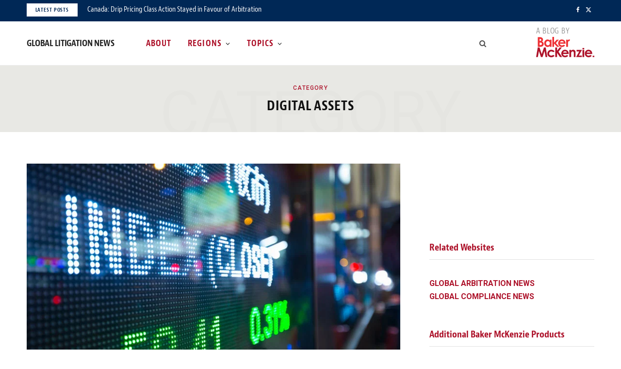

--- FILE ---
content_type: text/html; charset=UTF-8
request_url: https://globallitigationnews.bakermckenzie.com/category/digital-assets/
body_size: 16521
content:
<!DOCTYPE html>
<html lang="en-US">

<head>

	<meta charset="UTF-8" />
	<meta http-equiv="x-ua-compatible" content="ie=edge" />
	<meta name="viewport" content="width=device-width, initial-scale=1" />
	<link rel="profile" href="http://gmpg.org/xfn/11" />
	
	<meta name='robots' content='index, follow, max-image-preview:large, max-snippet:-1, max-video-preview:-1' />

	<!-- This site is optimized with the Yoast SEO Premium plugin v26.8 (Yoast SEO v26.8) - https://yoast.com/product/yoast-seo-premium-wordpress/ -->
	<title>Digital Assets Archives - Global Litigation News</title>
	<link rel="canonical" href="https://globallitigationnews.bakermckenzie.com/category/digital-assets/" />
	<meta property="og:locale" content="en_US" />
	<meta property="og:type" content="article" />
	<meta property="og:title" content="Digital Assets Archives" />
	<meta property="og:url" content="https://globallitigationnews.bakermckenzie.com/category/digital-assets/" />
	<meta property="og:site_name" content="Global Litigation News" />
	<meta name="twitter:card" content="summary_large_image" />
	<script type="application/ld+json" class="yoast-schema-graph">{"@context":"https://schema.org","@graph":[{"@type":"CollectionPage","@id":"https://globallitigationnews.bakermckenzie.com/category/digital-assets/","url":"https://globallitigationnews.bakermckenzie.com/category/digital-assets/","name":"Digital Assets Archives - Global Litigation News","isPartOf":{"@id":"https://globallitigationnews.bakermckenzie.com/#website"},"primaryImageOfPage":{"@id":"https://globallitigationnews.bakermckenzie.com/category/digital-assets/#primaryimage"},"image":{"@id":"https://globallitigationnews.bakermckenzie.com/category/digital-assets/#primaryimage"},"thumbnailUrl":"https://globallitigationnews.bakermckenzie.com/wp-content/uploads/sites/50/2021/07/565785665.jpg","breadcrumb":{"@id":"https://globallitigationnews.bakermckenzie.com/category/digital-assets/#breadcrumb"},"inLanguage":"en-US"},{"@type":"ImageObject","inLanguage":"en-US","@id":"https://globallitigationnews.bakermckenzie.com/category/digital-assets/#primaryimage","url":"https://globallitigationnews.bakermckenzie.com/wp-content/uploads/sites/50/2021/07/565785665.jpg","contentUrl":"https://globallitigationnews.bakermckenzie.com/wp-content/uploads/sites/50/2021/07/565785665.jpg","width":2250,"height":1500},{"@type":"BreadcrumbList","@id":"https://globallitigationnews.bakermckenzie.com/category/digital-assets/#breadcrumb","itemListElement":[{"@type":"ListItem","position":1,"name":"Home","item":"https://globallitigationnews.bakermckenzie.com/"},{"@type":"ListItem","position":2,"name":"Digital Assets"}]},{"@type":"WebSite","@id":"https://globallitigationnews.bakermckenzie.com/#website","url":"https://globallitigationnews.bakermckenzie.com/","name":"Global Litigation News","description":"Just another Your SUPER-powered WP Engine Multisite Install site","potentialAction":[{"@type":"SearchAction","target":{"@type":"EntryPoint","urlTemplate":"https://globallitigationnews.bakermckenzie.com/?s={search_term_string}"},"query-input":{"@type":"PropertyValueSpecification","valueRequired":true,"valueName":"search_term_string"}}],"inLanguage":"en-US"}]}</script>
	<!-- / Yoast SEO Premium plugin. -->


<link rel='dns-prefetch' href='//fonts.googleapis.com' />
<link rel="alternate" type="application/rss+xml" title="Global Litigation News &raquo; Feed" href="https://globallitigationnews.bakermckenzie.com/feed/" />
<link rel="alternate" type="application/rss+xml" title="Global Litigation News &raquo; Comments Feed" href="https://globallitigationnews.bakermckenzie.com/comments/feed/" />
<link rel="alternate" type="application/rss+xml" title="Global Litigation News &raquo; Digital Assets Category Feed" href="https://globallitigationnews.bakermckenzie.com/category/digital-assets/feed/" />
<style id='wp-img-auto-sizes-contain-inline-css' type='text/css'>
img:is([sizes=auto i],[sizes^="auto," i]){contain-intrinsic-size:3000px 1500px}
/*# sourceURL=wp-img-auto-sizes-contain-inline-css */
</style>
<link rel='stylesheet' id='contentberg-core-css' href='https://globallitigationnews.bakermckenzie.com/wp-content/themes/contentberg/style.css?ver=3d4b11f6ee2a89fd5ace87c910cee04b' type='text/css' media='all' />
<style id='wp-emoji-styles-inline-css' type='text/css'>

	img.wp-smiley, img.emoji {
		display: inline !important;
		border: none !important;
		box-shadow: none !important;
		height: 1em !important;
		width: 1em !important;
		margin: 0 0.07em !important;
		vertical-align: -0.1em !important;
		background: none !important;
		padding: 0 !important;
	}
/*# sourceURL=wp-emoji-styles-inline-css */
</style>
<style id='wp-block-library-inline-css' type='text/css'>
:root{
  --wp-block-synced-color:#7a00df;
  --wp-block-synced-color--rgb:122, 0, 223;
  --wp-bound-block-color:var(--wp-block-synced-color);
  --wp-editor-canvas-background:#ddd;
  --wp-admin-theme-color:#007cba;
  --wp-admin-theme-color--rgb:0, 124, 186;
  --wp-admin-theme-color-darker-10:#006ba1;
  --wp-admin-theme-color-darker-10--rgb:0, 107, 160.5;
  --wp-admin-theme-color-darker-20:#005a87;
  --wp-admin-theme-color-darker-20--rgb:0, 90, 135;
  --wp-admin-border-width-focus:2px;
}
@media (min-resolution:192dpi){
  :root{
    --wp-admin-border-width-focus:1.5px;
  }
}
.wp-element-button{
  cursor:pointer;
}

:root .has-very-light-gray-background-color{
  background-color:#eee;
}
:root .has-very-dark-gray-background-color{
  background-color:#313131;
}
:root .has-very-light-gray-color{
  color:#eee;
}
:root .has-very-dark-gray-color{
  color:#313131;
}
:root .has-vivid-green-cyan-to-vivid-cyan-blue-gradient-background{
  background:linear-gradient(135deg, #00d084, #0693e3);
}
:root .has-purple-crush-gradient-background{
  background:linear-gradient(135deg, #34e2e4, #4721fb 50%, #ab1dfe);
}
:root .has-hazy-dawn-gradient-background{
  background:linear-gradient(135deg, #faaca8, #dad0ec);
}
:root .has-subdued-olive-gradient-background{
  background:linear-gradient(135deg, #fafae1, #67a671);
}
:root .has-atomic-cream-gradient-background{
  background:linear-gradient(135deg, #fdd79a, #004a59);
}
:root .has-nightshade-gradient-background{
  background:linear-gradient(135deg, #330968, #31cdcf);
}
:root .has-midnight-gradient-background{
  background:linear-gradient(135deg, #020381, #2874fc);
}
:root{
  --wp--preset--font-size--normal:16px;
  --wp--preset--font-size--huge:42px;
}

.has-regular-font-size{
  font-size:1em;
}

.has-larger-font-size{
  font-size:2.625em;
}

.has-normal-font-size{
  font-size:var(--wp--preset--font-size--normal);
}

.has-huge-font-size{
  font-size:var(--wp--preset--font-size--huge);
}

.has-text-align-center{
  text-align:center;
}

.has-text-align-left{
  text-align:left;
}

.has-text-align-right{
  text-align:right;
}

.has-fit-text{
  white-space:nowrap !important;
}

#end-resizable-editor-section{
  display:none;
}

.aligncenter{
  clear:both;
}

.items-justified-left{
  justify-content:flex-start;
}

.items-justified-center{
  justify-content:center;
}

.items-justified-right{
  justify-content:flex-end;
}

.items-justified-space-between{
  justify-content:space-between;
}

.screen-reader-text{
  border:0;
  clip-path:inset(50%);
  height:1px;
  margin:-1px;
  overflow:hidden;
  padding:0;
  position:absolute;
  width:1px;
  word-wrap:normal !important;
}

.screen-reader-text:focus{
  background-color:#ddd;
  clip-path:none;
  color:#444;
  display:block;
  font-size:1em;
  height:auto;
  left:5px;
  line-height:normal;
  padding:15px 23px 14px;
  text-decoration:none;
  top:5px;
  width:auto;
  z-index:100000;
}
html :where(.has-border-color){
  border-style:solid;
}

html :where([style*=border-top-color]){
  border-top-style:solid;
}

html :where([style*=border-right-color]){
  border-right-style:solid;
}

html :where([style*=border-bottom-color]){
  border-bottom-style:solid;
}

html :where([style*=border-left-color]){
  border-left-style:solid;
}

html :where([style*=border-width]){
  border-style:solid;
}

html :where([style*=border-top-width]){
  border-top-style:solid;
}

html :where([style*=border-right-width]){
  border-right-style:solid;
}

html :where([style*=border-bottom-width]){
  border-bottom-style:solid;
}

html :where([style*=border-left-width]){
  border-left-style:solid;
}
html :where(img[class*=wp-image-]){
  height:auto;
  max-width:100%;
}
:where(figure){
  margin:0 0 1em;
}

html :where(.is-position-sticky){
  --wp-admin--admin-bar--position-offset:var(--wp-admin--admin-bar--height, 0px);
}

@media screen and (max-width:600px){
  html :where(.is-position-sticky){
    --wp-admin--admin-bar--position-offset:0px;
  }
}

/*# sourceURL=wp-block-library-inline-css */
</style><style id='wp-block-paragraph-inline-css' type='text/css'>
.is-small-text{
  font-size:.875em;
}

.is-regular-text{
  font-size:1em;
}

.is-large-text{
  font-size:2.25em;
}

.is-larger-text{
  font-size:3em;
}

.has-drop-cap:not(:focus):first-letter{
  float:left;
  font-size:8.4em;
  font-style:normal;
  font-weight:100;
  line-height:.68;
  margin:.05em .1em 0 0;
  text-transform:uppercase;
}

body.rtl .has-drop-cap:not(:focus):first-letter{
  float:none;
  margin-left:.1em;
}

p.has-drop-cap.has-background{
  overflow:hidden;
}

:root :where(p.has-background){
  padding:1.25em 2.375em;
}

:where(p.has-text-color:not(.has-link-color)) a{
  color:inherit;
}

p.has-text-align-left[style*="writing-mode:vertical-lr"],p.has-text-align-right[style*="writing-mode:vertical-rl"]{
  rotate:180deg;
}
/*# sourceURL=https://globallitigationnews.bakermckenzie.com/wp-includes/blocks/paragraph/style.css */
</style>
<style id='global-styles-inline-css' type='text/css'>
:root{--wp--preset--aspect-ratio--square: 1;--wp--preset--aspect-ratio--4-3: 4/3;--wp--preset--aspect-ratio--3-4: 3/4;--wp--preset--aspect-ratio--3-2: 3/2;--wp--preset--aspect-ratio--2-3: 2/3;--wp--preset--aspect-ratio--16-9: 16/9;--wp--preset--aspect-ratio--9-16: 9/16;--wp--preset--color--black: #000000;--wp--preset--color--cyan-bluish-gray: #abb8c3;--wp--preset--color--white: #ffffff;--wp--preset--color--pale-pink: #f78da7;--wp--preset--color--vivid-red: #cf2e2e;--wp--preset--color--luminous-vivid-orange: #ff6900;--wp--preset--color--luminous-vivid-amber: #fcb900;--wp--preset--color--light-green-cyan: #7bdcb5;--wp--preset--color--vivid-green-cyan: #00d084;--wp--preset--color--pale-cyan-blue: #8ed1fc;--wp--preset--color--vivid-cyan-blue: #0693e3;--wp--preset--color--vivid-purple: #9b51e0;--wp--preset--gradient--vivid-cyan-blue-to-vivid-purple: linear-gradient(135deg,rgb(6,147,227) 0%,rgb(155,81,224) 100%);--wp--preset--gradient--light-green-cyan-to-vivid-green-cyan: linear-gradient(135deg,rgb(122,220,180) 0%,rgb(0,208,130) 100%);--wp--preset--gradient--luminous-vivid-amber-to-luminous-vivid-orange: linear-gradient(135deg,rgb(252,185,0) 0%,rgb(255,105,0) 100%);--wp--preset--gradient--luminous-vivid-orange-to-vivid-red: linear-gradient(135deg,rgb(255,105,0) 0%,rgb(207,46,46) 100%);--wp--preset--gradient--very-light-gray-to-cyan-bluish-gray: linear-gradient(135deg,rgb(238,238,238) 0%,rgb(169,184,195) 100%);--wp--preset--gradient--cool-to-warm-spectrum: linear-gradient(135deg,rgb(74,234,220) 0%,rgb(151,120,209) 20%,rgb(207,42,186) 40%,rgb(238,44,130) 60%,rgb(251,105,98) 80%,rgb(254,248,76) 100%);--wp--preset--gradient--blush-light-purple: linear-gradient(135deg,rgb(255,206,236) 0%,rgb(152,150,240) 100%);--wp--preset--gradient--blush-bordeaux: linear-gradient(135deg,rgb(254,205,165) 0%,rgb(254,45,45) 50%,rgb(107,0,62) 100%);--wp--preset--gradient--luminous-dusk: linear-gradient(135deg,rgb(255,203,112) 0%,rgb(199,81,192) 50%,rgb(65,88,208) 100%);--wp--preset--gradient--pale-ocean: linear-gradient(135deg,rgb(255,245,203) 0%,rgb(182,227,212) 50%,rgb(51,167,181) 100%);--wp--preset--gradient--electric-grass: linear-gradient(135deg,rgb(202,248,128) 0%,rgb(113,206,126) 100%);--wp--preset--gradient--midnight: linear-gradient(135deg,rgb(2,3,129) 0%,rgb(40,116,252) 100%);--wp--preset--font-size--small: 13px;--wp--preset--font-size--medium: 20px;--wp--preset--font-size--large: 36px;--wp--preset--font-size--x-large: 42px;--wp--preset--spacing--20: 0.44rem;--wp--preset--spacing--30: 0.67rem;--wp--preset--spacing--40: 1rem;--wp--preset--spacing--50: 1.5rem;--wp--preset--spacing--60: 2.25rem;--wp--preset--spacing--70: 3.38rem;--wp--preset--spacing--80: 5.06rem;--wp--preset--shadow--natural: 6px 6px 9px rgba(0, 0, 0, 0.2);--wp--preset--shadow--deep: 12px 12px 50px rgba(0, 0, 0, 0.4);--wp--preset--shadow--sharp: 6px 6px 0px rgba(0, 0, 0, 0.2);--wp--preset--shadow--outlined: 6px 6px 0px -3px rgb(255, 255, 255), 6px 6px rgb(0, 0, 0);--wp--preset--shadow--crisp: 6px 6px 0px rgb(0, 0, 0);}:where(.is-layout-flex){gap: 0.5em;}:where(.is-layout-grid){gap: 0.5em;}body .is-layout-flex{display: flex;}.is-layout-flex{flex-wrap: wrap;align-items: center;}.is-layout-flex > :is(*, div){margin: 0;}body .is-layout-grid{display: grid;}.is-layout-grid > :is(*, div){margin: 0;}:where(.wp-block-columns.is-layout-flex){gap: 2em;}:where(.wp-block-columns.is-layout-grid){gap: 2em;}:where(.wp-block-post-template.is-layout-flex){gap: 1.25em;}:where(.wp-block-post-template.is-layout-grid){gap: 1.25em;}.has-black-color{color: var(--wp--preset--color--black) !important;}.has-cyan-bluish-gray-color{color: var(--wp--preset--color--cyan-bluish-gray) !important;}.has-white-color{color: var(--wp--preset--color--white) !important;}.has-pale-pink-color{color: var(--wp--preset--color--pale-pink) !important;}.has-vivid-red-color{color: var(--wp--preset--color--vivid-red) !important;}.has-luminous-vivid-orange-color{color: var(--wp--preset--color--luminous-vivid-orange) !important;}.has-luminous-vivid-amber-color{color: var(--wp--preset--color--luminous-vivid-amber) !important;}.has-light-green-cyan-color{color: var(--wp--preset--color--light-green-cyan) !important;}.has-vivid-green-cyan-color{color: var(--wp--preset--color--vivid-green-cyan) !important;}.has-pale-cyan-blue-color{color: var(--wp--preset--color--pale-cyan-blue) !important;}.has-vivid-cyan-blue-color{color: var(--wp--preset--color--vivid-cyan-blue) !important;}.has-vivid-purple-color{color: var(--wp--preset--color--vivid-purple) !important;}.has-black-background-color{background-color: var(--wp--preset--color--black) !important;}.has-cyan-bluish-gray-background-color{background-color: var(--wp--preset--color--cyan-bluish-gray) !important;}.has-white-background-color{background-color: var(--wp--preset--color--white) !important;}.has-pale-pink-background-color{background-color: var(--wp--preset--color--pale-pink) !important;}.has-vivid-red-background-color{background-color: var(--wp--preset--color--vivid-red) !important;}.has-luminous-vivid-orange-background-color{background-color: var(--wp--preset--color--luminous-vivid-orange) !important;}.has-luminous-vivid-amber-background-color{background-color: var(--wp--preset--color--luminous-vivid-amber) !important;}.has-light-green-cyan-background-color{background-color: var(--wp--preset--color--light-green-cyan) !important;}.has-vivid-green-cyan-background-color{background-color: var(--wp--preset--color--vivid-green-cyan) !important;}.has-pale-cyan-blue-background-color{background-color: var(--wp--preset--color--pale-cyan-blue) !important;}.has-vivid-cyan-blue-background-color{background-color: var(--wp--preset--color--vivid-cyan-blue) !important;}.has-vivid-purple-background-color{background-color: var(--wp--preset--color--vivid-purple) !important;}.has-black-border-color{border-color: var(--wp--preset--color--black) !important;}.has-cyan-bluish-gray-border-color{border-color: var(--wp--preset--color--cyan-bluish-gray) !important;}.has-white-border-color{border-color: var(--wp--preset--color--white) !important;}.has-pale-pink-border-color{border-color: var(--wp--preset--color--pale-pink) !important;}.has-vivid-red-border-color{border-color: var(--wp--preset--color--vivid-red) !important;}.has-luminous-vivid-orange-border-color{border-color: var(--wp--preset--color--luminous-vivid-orange) !important;}.has-luminous-vivid-amber-border-color{border-color: var(--wp--preset--color--luminous-vivid-amber) !important;}.has-light-green-cyan-border-color{border-color: var(--wp--preset--color--light-green-cyan) !important;}.has-vivid-green-cyan-border-color{border-color: var(--wp--preset--color--vivid-green-cyan) !important;}.has-pale-cyan-blue-border-color{border-color: var(--wp--preset--color--pale-cyan-blue) !important;}.has-vivid-cyan-blue-border-color{border-color: var(--wp--preset--color--vivid-cyan-blue) !important;}.has-vivid-purple-border-color{border-color: var(--wp--preset--color--vivid-purple) !important;}.has-vivid-cyan-blue-to-vivid-purple-gradient-background{background: var(--wp--preset--gradient--vivid-cyan-blue-to-vivid-purple) !important;}.has-light-green-cyan-to-vivid-green-cyan-gradient-background{background: var(--wp--preset--gradient--light-green-cyan-to-vivid-green-cyan) !important;}.has-luminous-vivid-amber-to-luminous-vivid-orange-gradient-background{background: var(--wp--preset--gradient--luminous-vivid-amber-to-luminous-vivid-orange) !important;}.has-luminous-vivid-orange-to-vivid-red-gradient-background{background: var(--wp--preset--gradient--luminous-vivid-orange-to-vivid-red) !important;}.has-very-light-gray-to-cyan-bluish-gray-gradient-background{background: var(--wp--preset--gradient--very-light-gray-to-cyan-bluish-gray) !important;}.has-cool-to-warm-spectrum-gradient-background{background: var(--wp--preset--gradient--cool-to-warm-spectrum) !important;}.has-blush-light-purple-gradient-background{background: var(--wp--preset--gradient--blush-light-purple) !important;}.has-blush-bordeaux-gradient-background{background: var(--wp--preset--gradient--blush-bordeaux) !important;}.has-luminous-dusk-gradient-background{background: var(--wp--preset--gradient--luminous-dusk) !important;}.has-pale-ocean-gradient-background{background: var(--wp--preset--gradient--pale-ocean) !important;}.has-electric-grass-gradient-background{background: var(--wp--preset--gradient--electric-grass) !important;}.has-midnight-gradient-background{background: var(--wp--preset--gradient--midnight) !important;}.has-small-font-size{font-size: var(--wp--preset--font-size--small) !important;}.has-medium-font-size{font-size: var(--wp--preset--font-size--medium) !important;}.has-large-font-size{font-size: var(--wp--preset--font-size--large) !important;}.has-x-large-font-size{font-size: var(--wp--preset--font-size--x-large) !important;}
/*# sourceURL=global-styles-inline-css */
</style>
<style id='core-block-supports-inline-css' type='text/css'>
/**
 * Core styles: block-supports
 */

/*# sourceURL=core-block-supports-inline-css */
</style>

<style id='classic-theme-styles-inline-css' type='text/css'>
/**
 * These rules are needed for backwards compatibility.
 * They should match the button element rules in the base theme.json file.
 */
.wp-block-button__link {
	color: #ffffff;
	background-color: #32373c;
	border-radius: 9999px; /* 100% causes an oval, but any explicit but really high value retains the pill shape. */

	/* This needs a low specificity so it won't override the rules from the button element if defined in theme.json. */
	box-shadow: none;
	text-decoration: none;

	/* The extra 2px are added to size solids the same as the outline versions.*/
	padding: calc(0.667em + 2px) calc(1.333em + 2px);

	font-size: 1.125em;
}

.wp-block-file__button {
	background: #32373c;
	color: #ffffff;
	text-decoration: none;
}

/*# sourceURL=/wp-includes/css/classic-themes.css */
</style>
<link rel='stylesheet' id='mpp_gutenberg-css' href='https://globallitigationnews.bakermckenzie.com/wp-content/plugins/metronet-profile-picture/dist/blocks.style.build.css?ver=3b68bc3a960acb3490882d9ca04e51af' type='text/css' media='all' />
<link rel='stylesheet' id='contact-form-7-css' href='https://globallitigationnews.bakermckenzie.com/wp-content/plugins/contact-form-7/includes/css/styles.css?ver=7f51b54a3fc05c25effb04f483552de7' type='text/css' media='all' />
<link rel='stylesheet' id='contentberg-fonts-css' href='https://fonts.googleapis.com/css?family=Roboto%3A400%2C500%2C700%7CPT+Serif%3A400%2C400i%2C600%7CIBM+Plex+Serif%3A500' type='text/css' media='all' />
<link rel='stylesheet' id='contentberg-icons-css' href='https://globallitigationnews.bakermckenzie.com/wp-content/themes/contentberg/css/icons/icons.css?ver=3d4b11f6ee2a89fd5ace87c910cee04b' type='text/css' media='all' />
<link rel='stylesheet' id='contentberg-lightbox-css' href='https://globallitigationnews.bakermckenzie.com/wp-content/themes/contentberg/css/lightbox.css?ver=3d4b11f6ee2a89fd5ace87c910cee04b' type='text/css' media='all' />
<link rel='stylesheet' id='style_login_widget-css' href='https://globallitigationnews.bakermckenzie.com/wp-content/plugins/miniorange-oauth-oidc-single-sign-on/resources/css/style_login_widget.css?ver=6e0728ebb67d668afa587a54f804e703' type='text/css' media='all' />
<link rel='stylesheet' id='contentberg-child-css' href='https://globallitigationnews.bakermckenzie.com/wp-content/themes/contentberg-child/style.css?ver=3d4b11f6ee2a89fd5ace87c910cee04b' type='text/css' media='all' />
<style id='contentberg-child-inline-css' type='text/css'>
.sidebar .widget:not(.widget_mc4wp_form_widget):not(.widget-subscribe) .widget-title { color: #ad122a; }


/*# sourceURL=contentberg-child-inline-css */
</style>
<script type="text/javascript" src="https://globallitigationnews.bakermckenzie.com/wp-includes/js/jquery/jquery.js?ver=8a0c4faa9771445189035ca844487507" id="jquery-core-js"></script>
<script type="text/javascript" src="https://globallitigationnews.bakermckenzie.com/wp-includes/js/jquery/jquery-migrate.js?ver=83e266cb1712b47c265f77a8f9e18451" id="jquery-migrate-js"></script>
<link rel="https://api.w.org/" href="https://globallitigationnews.bakermckenzie.com/wp-json/" /><link rel="alternate" title="JSON" type="application/json" href="https://globallitigationnews.bakermckenzie.com/wp-json/wp/v2/categories/593" /><link rel="EditURI" type="application/rsd+xml" title="RSD" href="https://globallitigationnews.bakermckenzie.com/xmlrpc.php?rsd" />
<!-- Google tag (gtag.js) -->
<script async src="https://www.googletagmanager.com/gtag/js?id=G-LEVC01JN4H"></script>
<script>
	window.dataLayer = window.dataLayer || [];
	function gtag(){dataLayer.push(arguments);}
	gtag('js', new Date());

	gtag('config', 'G-LEVC01JN4H');
</script><script>var Sphere_Plugin = {"ajaxurl":"https:\/\/globallitigationnews.bakermckenzie.com\/wp-admin\/admin-ajax.php"};</script>
		<script>
		var BunyadSchemeKey = 'bunyad-scheme';
		(() => {
			const d = document.documentElement;
			const c = d.classList;
			var scheme = localStorage.getItem(BunyadSchemeKey);
			
			if (scheme) {
				d.dataset.origClass = c;
				scheme === 'dark' ? c.remove('s-light', 'site-s-light') : c.remove('s-dark', 'site-s-dark');
				c.add('site-s-' + scheme, 's-' + scheme);
			}
		})();
		</script>
		<!-- BEGIN Adobe Fonts for WordPress --><!-- END Adobe Fonts for WordPress --><noscript><style> .wpb_animate_when_almost_visible { opacity: 1; }</style></noscript>
</head>

<body class="archive category category-digital-assets category-593 wp-theme-contentberg wp-child-theme-contentberg-child right-sidebar has-lb wpb-js-composer js-comp-ver-6.9.0 vc_responsive">


<div class="main-wrap">

	
		
		
<header id="main-head" class="main-head head-nav-below has-search-overlay compact">

	
	<div class="top-bar dark top-bar-b cf">
	
		<div class="top-bar-content" data-sticky-bar="smart">
			<div class="wrap cf">
			
			<span class="mobile-nav"><i class="tsi tsi-bars"></i></span>
			
						
			<div class="posts-ticker">
				<span class="heading">Latest Posts</span>

				<ul>
										
										
						<li><a href="https://globallitigationnews.bakermckenzie.com/2025/11/03/canada-drip-pricing-class-action-stayed-in-favour-of-arbitration/" title="Canada: Drip Pricing Class Action Stayed in Favour of Arbitration">Canada: Drip Pricing Class Action Stayed in Favour of Arbitration</a></li>
					
										
						<li><a href="https://globallitigationnews.bakermckenzie.com/2025/08/26/switzerland-steps-up-international-commercial-courts-will-strengthen-switzerland-as-hub-for-the-resolution-of-international-commercial-disputes/" title="Switzerland steps up: International commercial courts will strengthen Switzerland as hub for the resolution of international commercial disputes">Switzerland steps up: International commercial courts will strengthen Switzerland as hub for the resolution of international commercial disputes</a></li>
					
										
						<li><a href="https://globallitigationnews.bakermckenzie.com/2025/06/30/singapore-anti-suit-injunctions-and-sovereign-immunity-injuncting-a-state-related-entity/" title="Singapore: Anti-suit injunctions and sovereign immunity — injuncting a state-related entity">Singapore: Anti-suit injunctions and sovereign immunity — injuncting a state-related entity</a></li>
					
										
						<li><a href="https://globallitigationnews.bakermckenzie.com/2025/06/24/vietnam-major-reforms-to-vietnams-court-system-and-jurisdiction-effective-1-july-2025/" title="Vietnam: Major reforms to Vietnam&#8217;s court system and jurisdiction effective 1 July 2025">Vietnam: Major reforms to Vietnam&#8217;s court system and jurisdiction effective 1 July 2025</a></li>
					
										
						<li><a href="https://globallitigationnews.bakermckenzie.com/2025/06/23/the-rise-of-international-commercial-courts-what-it-means-for-the-rule-of-law-english-lawyers-and-the-standing-of-english-law-worldwide/" title="The rise of International Commercial Courts: what it means for the Rule of Law, English lawyers, and the standing of English law worldwide">The rise of International Commercial Courts: what it means for the Rule of Law, English lawyers, and the standing of English law worldwide</a></li>
					
										
						<li><a href="https://globallitigationnews.bakermckenzie.com/2025/06/10/ukraine-renewal-of-suspended-limitation-period/" title="Ukraine: Renewal of suspended limitation period">Ukraine: Renewal of suspended limitation period</a></li>
					
										
						<li><a href="https://globallitigationnews.bakermckenzie.com/2025/06/02/japan-amendments-to-the-subcontract-act/" title="Japan: Amendments to the Subcontract Act">Japan: Amendments to the Subcontract Act</a></li>
					
										
						<li><a href="https://globallitigationnews.bakermckenzie.com/2025/05/30/germany-milestone-decision-gives-a-tailwind-to-climate-lawsuits-against-companies/" title="Germany: Milestone Decision Gives a Tailwind to Climate Lawsuits against Companies">Germany: Milestone Decision Gives a Tailwind to Climate Lawsuits against Companies</a></li>
					
										
									</ul>
			</div>
			
						
						
			
							
			<div class="actions">
				<div class="search-action cf">
				
					
	
	<form method="get" class="search-form" action="https://globallitigationnews.bakermckenzie.com/">
		<span class="screen-reader-text">Search for:</span>

		<button type="submit" class="search-submit"><i class="tsi tsi-search"></i></button>
		<input type="search" class="search-field" name="s" placeholder="Search" value="" required />
								
	</form>

					
				</div>
			</div>
			
						
			
			
	
		<ul class="social-icons cf">
		
					
			<li><a href="https://www.facebook.com/officialbakermckenzie/" class="tsi tsi-facebook" target="_blank"><span class="visuallyhidden">Facebook</span></a></li>
									
					
			<li><a href="https://twitter.com/bakermckenzie?ref_src=twsrc%5Egoogle%7Ctwcamp%5Eserp%7Ctwgr%5Eauthor" class="tsi tsi-twitter" target="_blank"><span class="visuallyhidden">X (Twitter)</span></a></li>
									
					
		</ul>
	
								
			</div>			
		</div>
		
	</div>

	<div class="inner inner-head" data-sticky-bar="smart">
				<div class="wrap cf">
						<a class="blog-by-baker-logo" href="https://www.bakermckenzie.com"></a>
		
				<div class="title ts-logo">
		
		<a href="https://globallitigationnews.bakermckenzie.com/" title="Global Litigation News" rel="home">
		
					
			<span class="text-logo">Global Litigation News</span>
			
				
		</a>
	
	</div>	
			<div class="navigation-wrap inline">
								
				<nav class="navigation inline light" data-sticky-bar="smart">
					<div class="menu-main-menu-container"><ul id="menu-main-menu" class="menu"><li id="menu-item-23" class="menu-item menu-item-type-post_type menu-item-object-page menu-item-23"><a href="https://globallitigationnews.bakermckenzie.com/about/">About</a></li>
<li id="menu-item-29" class="menu-item menu-item-type-custom menu-item-object-custom menu-item-has-children menu-item-29"><a href="#">Regions</a>
<ul class="sub-menu">
	<li id="menu-item-25" class="menu-item menu-item-type-taxonomy menu-item-object-category menu-item-has-children menu-cat-7 menu-item-25"><a href="https://globallitigationnews.bakermckenzie.com/category/europe/">Europe</a>
	<ul class="sub-menu">
		<li id="menu-item-765" class="menu-item menu-item-type-taxonomy menu-item-object-category menu-cat-43 menu-item-765"><a href="https://globallitigationnews.bakermckenzie.com/category/europe/germany/">Germany</a></li>
		<li id="menu-item-778" class="menu-item menu-item-type-taxonomy menu-item-object-category menu-cat-105 menu-item-778"><a href="https://globallitigationnews.bakermckenzie.com/category/europe/hungary/">Hungary</a></li>
		<li id="menu-item-779" class="menu-item menu-item-type-taxonomy menu-item-object-category menu-cat-22 menu-item-779"><a href="https://globallitigationnews.bakermckenzie.com/category/europe/italy/">Italy</a></li>
		<li id="menu-item-763" class="menu-item menu-item-type-taxonomy menu-item-object-category menu-cat-26 menu-item-763"><a href="https://globallitigationnews.bakermckenzie.com/category/europe/poland/">Poland</a></li>
		<li id="menu-item-780" class="menu-item menu-item-type-taxonomy menu-item-object-category menu-cat-101 menu-item-780"><a href="https://globallitigationnews.bakermckenzie.com/category/europe/the-netherlands/">The Netherlands</a></li>
		<li id="menu-item-781" class="menu-item menu-item-type-taxonomy menu-item-object-category menu-cat-138 menu-item-781"><a href="https://globallitigationnews.bakermckenzie.com/category/europe/russia/">Russia</a></li>
		<li id="menu-item-782" class="menu-item menu-item-type-taxonomy menu-item-object-category menu-cat-21 menu-item-782"><a href="https://globallitigationnews.bakermckenzie.com/category/europe/switzerland/">Switzerland</a></li>
		<li id="menu-item-766" class="menu-item menu-item-type-taxonomy menu-item-object-category menu-cat-31 menu-item-766"><a href="https://globallitigationnews.bakermckenzie.com/category/europe/united-kingdom/">United Kingdom</a></li>
	</ul>
</li>
	<li id="menu-item-26" class="menu-item menu-item-type-taxonomy menu-item-object-category menu-item-has-children menu-cat-8 menu-item-26"><a href="https://globallitigationnews.bakermckenzie.com/category/latin-america/">Latin America</a>
	<ul class="sub-menu">
		<li id="menu-item-783" class="menu-item menu-item-type-taxonomy menu-item-object-category menu-cat-148 menu-item-783"><a href="https://globallitigationnews.bakermckenzie.com/category/latin-america/brazil/">Brazil</a></li>
		<li id="menu-item-784" class="menu-item menu-item-type-taxonomy menu-item-object-category menu-cat-128 menu-item-784"><a href="https://globallitigationnews.bakermckenzie.com/category/latin-america/chile/">Chile</a></li>
	</ul>
</li>
	<li id="menu-item-27" class="menu-item menu-item-type-taxonomy menu-item-object-category menu-cat-9 menu-item-27"><a href="https://globallitigationnews.bakermckenzie.com/category/middle-east-africa/">Middle East &amp; Africa</a></li>
	<li id="menu-item-28" class="menu-item menu-item-type-taxonomy menu-item-object-category menu-item-has-children menu-cat-6 menu-item-28"><a href="https://globallitigationnews.bakermckenzie.com/category/north-america/">North America</a>
	<ul class="sub-menu">
		<li id="menu-item-771" class="menu-item menu-item-type-taxonomy menu-item-object-category menu-cat-143 menu-item-771"><a href="https://globallitigationnews.bakermckenzie.com/category/north-america/canada/">Canada</a></li>
	</ul>
</li>
	<li id="menu-item-50" class="menu-item menu-item-type-taxonomy menu-item-object-category menu-item-has-children menu-cat-19 menu-item-50"><a href="https://globallitigationnews.bakermckenzie.com/category/asia-pacific/">Asia Pacific</a>
	<ul class="sub-menu">
		<li id="menu-item-768" class="menu-item menu-item-type-taxonomy menu-item-object-category menu-cat-73 menu-item-768"><a href="https://globallitigationnews.bakermckenzie.com/category/asia-pacific/australia/">Australia</a></li>
		<li id="menu-item-770" class="menu-item menu-item-type-taxonomy menu-item-object-category menu-cat-58 menu-item-770"><a href="https://globallitigationnews.bakermckenzie.com/category/asia-pacific/china/">China</a></li>
		<li id="menu-item-769" class="menu-item menu-item-type-taxonomy menu-item-object-category menu-cat-59 menu-item-769"><a href="https://globallitigationnews.bakermckenzie.com/category/asia-pacific/hong-kong/">Hong Kong</a></li>
		<li id="menu-item-773" class="menu-item menu-item-type-taxonomy menu-item-object-category menu-cat-54 menu-item-773"><a href="https://globallitigationnews.bakermckenzie.com/category/asia-pacific/japan/">Japan</a></li>
		<li id="menu-item-774" class="menu-item menu-item-type-taxonomy menu-item-object-category menu-cat-52 menu-item-774"><a href="https://globallitigationnews.bakermckenzie.com/category/asia-pacific/malaysia/">Malaysia</a></li>
		<li id="menu-item-767" class="menu-item menu-item-type-taxonomy menu-item-object-category menu-cat-55 menu-item-767"><a href="https://globallitigationnews.bakermckenzie.com/category/asia-pacific/singapore/">Singapore</a></li>
		<li id="menu-item-776" class="menu-item menu-item-type-taxonomy menu-item-object-category menu-cat-53 menu-item-776"><a href="https://globallitigationnews.bakermckenzie.com/category/asia-pacific/taiwan/">Taiwan</a></li>
		<li id="menu-item-777" class="menu-item menu-item-type-taxonomy menu-item-object-category menu-cat-131 menu-item-777"><a href="https://globallitigationnews.bakermckenzie.com/category/asia-pacific/vietnam/">Vietnam</a></li>
	</ul>
</li>
</ul>
</li>
<li id="menu-item-36" class="menu-item menu-item-type-custom menu-item-object-custom menu-item-has-children menu-item-36"><a href="#">Topics</a>
<ul class="sub-menu">
	<li id="menu-item-1043" class="menu-item menu-item-type-taxonomy menu-item-object-category menu-cat-23 menu-item-1043"><a href="https://globallitigationnews.bakermckenzie.com/category/class-actions/">Class Actions</a></li>
	<li id="menu-item-242" class="menu-item menu-item-type-taxonomy menu-item-object-category menu-cat-92 menu-item-242"><a href="https://globallitigationnews.bakermckenzie.com/category/competition-litigation/">Competition Litigation</a></li>
	<li id="menu-item-37" class="menu-item menu-item-type-taxonomy menu-item-object-category menu-cat-15 menu-item-37"><a href="https://globallitigationnews.bakermckenzie.com/category/costs/">Costs</a></li>
	<li id="menu-item-402" class="menu-item menu-item-type-taxonomy menu-item-object-category menu-cat-154 menu-item-402"><a href="https://globallitigationnews.bakermckenzie.com/category/data-technology-disputes/">Data &amp; Technology Disputes</a></li>
	<li id="menu-item-38" class="menu-item menu-item-type-taxonomy menu-item-object-category menu-cat-17 menu-item-38"><a href="https://globallitigationnews.bakermckenzie.com/category/enforcement/">Enforcement</a></li>
	<li id="menu-item-403" class="menu-item menu-item-type-taxonomy menu-item-object-category menu-cat-155 menu-item-403"><a href="https://globallitigationnews.bakermckenzie.com/category/employment-litigation/">Employment Litigation</a></li>
	<li id="menu-item-39" class="menu-item menu-item-type-taxonomy menu-item-object-category menu-cat-18 menu-item-39"><a href="https://globallitigationnews.bakermckenzie.com/category/foreign-judgments/">Foreign Judgments</a></li>
	<li id="menu-item-40" class="menu-item menu-item-type-taxonomy menu-item-object-category menu-cat-16 menu-item-40"><a href="https://globallitigationnews.bakermckenzie.com/category/interim-measures/">Interim Measures</a></li>
	<li id="menu-item-401" class="menu-item menu-item-type-taxonomy menu-item-object-category menu-cat-153 menu-item-401"><a href="https://globallitigationnews.bakermckenzie.com/category/ip-litigation/">IP Litigation</a></li>
	<li id="menu-item-41" class="menu-item menu-item-type-taxonomy menu-item-object-category menu-cat-13 menu-item-41"><a href="https://globallitigationnews.bakermckenzie.com/category/jurisdiction/">Jurisdiction</a></li>
	<li id="menu-item-42" class="menu-item menu-item-type-taxonomy menu-item-object-category menu-cat-14 menu-item-42"><a href="https://globallitigationnews.bakermckenzie.com/category/procedure/">Procedure</a></li>
	<li id="menu-item-1171" class="menu-item menu-item-type-taxonomy menu-item-object-category menu-cat-424 menu-item-1171"><a href="https://globallitigationnews.bakermckenzie.com/category/regulatory-public-and-media/">Regulatory, Public and Media</a></li>
</ul>
</li>
		
		<li class="nav-icons">
			
			
			
						
			<a href="#" title="Search" class="search-link"><i class="tsi tsi-search"></i></a>
			
			<div class="search-box-overlay">
				
	
	<form method="get" class="search-form" action="https://globallitigationnews.bakermckenzie.com/">
		<span class="screen-reader-text">Search for:</span>

		<button type="submit" class="search-submit"><i class="tsi tsi-search"></i></button>
		<input type="search" class="search-field" name="s" placeholder="Type and press enter" value="" required />
								
	</form>

			</div>
			
					</li>
		
		</ul></div>				</nav>
				
							</div>
			
		</div>

		<div class="sub-nav-wrap wrap">
			
		</div>
	</div>

</header> <!-- .main-head -->

	
		
	
	<div class="archive-head">
	
		
		
		
			
		<span class="sub-title">Category</span>
		<h2 class="title">Digital Assets</h2>
		
		<i class="background">Category</i>
		
			
	</div>

	
	<div class="main wrap">
		<div class="ts-row cf">
			<div class="col-8 main-content cf">
		
			
<div class="posts-container posts-large cf">


	<div class="posts-wrap">
	
			
		
<article id="post-1652" class="post-main large-post post-1652 post type-post status-publish format-standard has-post-thumbnail category-crypto category-digital-assets category-north-america category-united-states-of-america-north-america">
	
	<header class="post-header cf">

						
		<div class="featured">
		
						
							
				<a href="https://globallitigationnews.bakermckenzie.com/2023/08/28/united-states-finally-a-court-decides-xrp-by-itself-is-not-a-security-your-turn-congress/" class="image-link"><img width="770" height="515" src="https://globallitigationnews.bakermckenzie.com/wp-content/uploads/sites/50/2021/07/565785665-770x515.jpg" class="attachment-contentberg-main size-contentberg-main wp-post-image" alt="" title="United States: Finally, a court decides &#8211; XRP, by itself, is not a security. Your turn, Congress." decoding="async" fetchpriority="high" srcset="https://globallitigationnews.bakermckenzie.com/wp-content/uploads/sites/50/2021/07/565785665-770x515.jpg 770w, https://globallitigationnews.bakermckenzie.com/wp-content/uploads/sites/50/2021/07/565785665-300x200.jpg 300w, https://globallitigationnews.bakermckenzie.com/wp-content/uploads/sites/50/2021/07/565785665-1024x683.jpg 1024w, https://globallitigationnews.bakermckenzie.com/wp-content/uploads/sites/50/2021/07/565785665-270x180.jpg 270w" sizes="(max-width: 770px) 100vw, 770px" />				</a>

					</div>		
			<div class="post-meta post-meta-b">
		
				
			<span class="post-cat">	
				<span class="text-in">In</span> 
									
		<a href="https://globallitigationnews.bakermckenzie.com/category/crypto/" class="category">Crypto</a>

					</span>
			
			
		
					
			
			<h2 class="post-title-alt">
							
					<a href="https://globallitigationnews.bakermckenzie.com/2023/08/28/united-states-finally-a-court-decides-xrp-by-itself-is-not-a-security-your-turn-congress/">United States: Finally, a court decides &#8211; XRP, by itself, is not a security. Your turn, Congress.</a>
					
							</h2>
			
				
		<div class="below">
		
							<a href="https://globallitigationnews.bakermckenzie.com/2023/08/28/united-states-finally-a-court-decides-xrp-by-itself-is-not-a-security-your-turn-congress/" class="meta-item date-link"><time class="post-date" datetime="2023-08-28T15:30:29+00:00">August 28, 2023</time></a>
						
					
				<span class="post-author"><span class="by">by</span> <a href="https://globallitigationnews.bakermckenzie.com/author/baker-mckenzie/" title="Posts by Baker McKenzie" class="author url fn" rel="author">Baker McKenzie</a></span>
				<span class="meta-sep"></span>
			
							<span class="meta-item read-time">10 Mins Read</span>
					
		</div>
		
	</div>		
	</header><!-- .post-header -->

	<div class="post-content description cf post-excerpt">
		
		<p>In brief On July 13, 2023, Judge Analisa Torres of the Southern District of New York issued an Order on competing motions for summary judgment in the closely followed SEC v. Ripple Labs, Inc. litigation. As the first court decision to broadly address the question of whether a cryptocurrency itself is a security, as the SEC has maintained in most circumstances, the Order may have broad implications to the state of crypto industry regulation in the US.&hellip;</p>
		
		
	</div><!-- .post-content -->
	
	
			
</article>
		
	
	</div>
	
	

	
	

	

</div>	
			</div> <!-- .main-content -->
			
				<aside class="col-4 sidebar">
		
		<div class="inner">
		
					<ul>
				<li id="custom_html-7" class="widget_text widget widget_custom_html"><div class="textwidget custom-html-widget"><iframe height="100" frameborder="0" width="100%"  scrolling="auto" src="https://bakerxchange.com/s/32d69ff39916dc640aae81a39dd9077f883ee827?frame=1"><a href="https://bakerxchange.com/s/32d69ff39916dc640aae81a39dd9077f883ee827">View Survey</a></iframe></div></li>
<li id="custom_html-8" class="widget_text widget widget_custom_html"><h5 class="widget-title"><span>Related Websites</span></h5><div class="textwidget custom-html-widget"><strong><a href="https://www.globalarbitrationnews.com/">GLOBAL ARBITRATION NEWS</a></strong><br>

<strong><a href="http://www.globalcompliancenews.com">GLOBAL COMPLIANCE NEWS</a></strong><br></div></li>
<li id="wp_editor_widget-6" class="widget WP_Editor_Widget"><h5 class="widget-title"><span>Additional Baker McKenzie Products</span></h5><p><a href="https://www.bakermckenzie.com/en/insight/publications/guides/global-attorney-client-privilege-guide" target="_blank" rel="noopener"><img class="alignnone size-medium wp-image-1345" src="https://globallitigationnews.bakermckenzie.com/wp-content/uploads/sites/50/2022/10/300x300_cover-edited-CASE1244874_Laura-Johnston_Square-abstract3-PL-300x300.jpg" alt="" width="300" /></a> <a href="http://www.disputesclause.com/" target="_blank" rel="noopener"><img class="alignnone wp-image-1297 size-medium" src="https://globallitigationnews.bakermckenzie.com/wp-content/uploads/sites/50/2022/08/Dispute-clause-finder-300x207.png" alt="Disputes Clause Finder" width="300" /></a> <a href="https://litigationinteltool.bakermckenzie.com/" target="_blank" rel="noopener"><img class="alignnone size-medium wp-image-1301" src="https://globallitigationnews.bakermckenzie.com/wp-content/uploads/sites/50/2022/08/Litigation-Intelligence-Tool_300x300-300x300.jpg" alt="" width="300" /></a> <a href="https://www.bakermckenzie.com/en/insight/publications/2020/04/force-majeure-comparative-table" target="_blank" rel="noopener"><img class="alignnone size-medium wp-image-1310" src="https://globallitigationnews.bakermckenzie.com/wp-content/uploads/sites/50/2022/08/Force-Majeure-Tracker_300x300-300x300.jpg" alt="" width="300" /></a> <a href="https://crossborderenforcement.bakermckenzie.com/crossborder-enforcement-center" target="_blank" rel="noopener"><img class="alignnone size-medium wp-image-1309" src="https://globallitigationnews.bakermckenzie.com/wp-content/uploads/sites/50/2022/08/Cross-Border-Enforcement-Center_300x300-300x300.jpg" alt="" width="300" /></a> <a href="https://www.bakermckenzie.com/-/media/files/insight/guides/2021/global-guide-to-competition-litigation2020-002-1.pdf?sc_lang=en&amp;hash=474569B7CB01E5B0CF2E03642D266114" target="_blank" rel="noopener"><img class="alignnone size-medium wp-image-1308" src="https://globallitigationnews.bakermckenzie.com/wp-content/uploads/sites/50/2022/08/Global-Guide-to-Competition-Litigation_300x300-300x300.jpg" alt="" width="300" /></a> <a href="https://www.globalarbitrationnews.com/iayearbook2021-22/" target="_blank" rel="noopener"><img class="alignnone size-medium wp-image-1296" src="https://globallitigationnews.bakermckenzie.com/wp-content/uploads/sites/50/2022/08/Yearbook-icon-300x296.png" alt="" width="300" /></a> <a href="https://sanctionsnews.bakermckenzie.com/" target="_blank" rel="noopener"><img class="alignnone size-medium wp-image-1307" src="https://globallitigationnews.bakermckenzie.com/wp-content/uploads/sites/50/2022/08/Sanctions-and-Controls-Update_300x300-300x300.jpg" alt="" width="300" /></a></p>
</li>
			</ul>
				
		</div>

	</aside>			
		</div> <!-- .ts-row -->
	</div> <!-- .main -->


	
	
	<footer class="main-footer bold bold-light">
		
				
		
				
		

				
		<section class="lower-footer cf">
			<div class="wrap">
			
				<ul class="social-icons">
					
												<li>
								<a href="https://www.facebook.com/officialbakermckenzie/" class="social-link" target="_blank" title="Facebook">
									<i class="fa fa-facebook"></i>
									<span class="label">Facebook</span>
								</a>
							</li>
						
												<li>
								<a href="https://twitter.com/bakermckenzie?ref_src=twsrc%5Egoogle%7Ctwcamp%5Eserp%7Ctwgr%5Eauthor" class="social-link" target="_blank" title="X (Twitter)">
									<i class="fa fa-twitter"></i>
									<span class="label">X (Twitter)</span>
								</a>
							</li>
						
												<li>
								<a href="https://www.youtube.com/channel/UCNwVm6JiAPjNjYQ2lgBJcpw" class="social-link" target="_blank" title="YouTube">
									<i class="fa fa-youtube-play"></i>
									<span class="label">YouTube</span>
								</a>
							</li>
						
												<li>
								<a href="https://www.linkedin.com/company/baker-&#038;-mckenzie" class="social-link" target="_blank" title="LinkedIn">
									<i class="fa fa-linkedin"></i>
									<span class="label">LinkedIn</span>
								</a>
							</li>
						
							
				</ul>
				
				<p class="copyright">
						&copy; Copyright 2026 &ndash; Global Litigation News				</p>
			
				
						<div class="links">	
							<div class="menu-footer-links-container">
								<ul id="menu-footer-links" class="menu">
									<li id="menu-item-921" class="menu-item">
										<a href="https://www.bakermckenzie.com/disclaimers/" target="_blank">Disclaimers</a>
									</li>
									<li id="menu-item-922" class="menu-item">
										<a href="http://www.bakermckenzie.com/privacy/" target="_blank">Privacy Statement</a></li>
									<li id="menu-item-923" class="menu-item">
										Attorney Advertising
									</li>
								</ul>
							</div>
						</div>
				
				
				<p class="disclaimer">
					This site may be considered attorney advertising in some jurisdictions.				</p>

									<div class="to-top">
						<a href="#" class="back-to-top"><i class="fa fa-angle-up"></i> Top</a>
					</div>
									
			</div>
		</section>
		
				
		
	</footer>	
	
</div> <!-- .main-wrap -->



<div class="mobile-menu-container off-canvas" id="mobile-menu">

	<a href="#" class="close"><i class="tsi tsi-times"></i></a>
	
	<div class="logo ts-logo">
			</div>
	
		
		<ul class="mobile-menu"></ul>

	</div>


<script type="speculationrules">
{"prefetch":[{"source":"document","where":{"and":[{"href_matches":"/*"},{"not":{"href_matches":["/wp-*.php","/wp-admin/*","/wp-content/uploads/sites/50/*","/wp-content/*","/wp-content/plugins/*","/wp-content/themes/contentberg-child/*","/wp-content/themes/contentberg/*","/*\\?(.+)"]}},{"not":{"selector_matches":"a[rel~=\"nofollow\"]"}},{"not":{"selector_matches":".no-prefetch, .no-prefetch a"}}]},"eagerness":"conservative"}]}
</script>
			<script>
				function convert_to_url(obj) {
					return Object
					.keys(obj)
					.map(k => `${encodeURIComponent(k)}=${encodeURIComponent(obj[k])}`)
					.join('&');
				}

				function pass_to_backend() {
					if(window.location.hash) {
						var hash = window.location.hash;
						var elements = {};
						hash.split("#")[1].split("&").forEach(element => {
							var vars = element.split("=");
							elements[vars[0]] = vars[1];
						});
						if(("access_token" in elements) || ("id_token" in elements) || ("token" in elements)) {
							if(window.location.href.indexOf("?") !== -1) {
								window.location = (window.location.href.split("?")[0] + window.location.hash).split('#')[0] + "?" + convert_to_url(elements);
							} else {
								window.location = window.location.href.split('#')[0] + "?" + convert_to_url(elements);
							}
						}
					}
				}

				pass_to_backend();
			</script>

		<script type="text/javascript">
	/*<![CDATA[*/
	(function () {
			var sz = document.createElement("script"); sz.type = "text/javascript"; sz.async = true;
			sz.src = "//us2.siteimprove.com/js/siteanalyze_61281923.js";
			var s = document.getElementsByTagName("script")[0]; s.parentNode.insertBefore(sz, s);
	})();
	/*]]>*/
	</script> <script>
	(function ($) {

	$("body").on("click", ".likes-count", function() {
		console.log("Liked");
        var like = $(this);
        if (like.hasClass("voted")) {
            return false;
    }
    $.post(Sphere_Plugin.ajaxurl, {action: "sphere_likes", id: $(this).data("id")}, function(data) {

    if (data === Object(data)) {
    	like.addClass("voted animate").find(".number").html(data.count);
    }
    }, "json");
    return false;
	});
	})(jQuery);
	</script> <script>
	(function ($) {

		var $tableControls = $("#tableControls");
		var $table = $(".ninja_table_pro").first();
		
		if ($tableControls.length > 0 && $table){
			
			var tableId = $table.attr("id");

			$("thead tr.footable-header th", $table).each(function( index ) {
			
				if (index > 0){
					var headerText = $(this).text();
					var $listItem = $("<li>", {"class": "listControl"});
					var controlId = index + 1;
					var $checkbox = $("<input>", {"class": "hidecol", type: "checkbox", id: "col_" + controlId});
					var $label = $("<label>", {"class": "hideLabel", for: "col_" + controlId});
					var $checkspan = $("<span>", {"class": "checkmark"});
					$label = $label.append($checkbox).append($checkspan).append(headerText);
					var $listElement = $listItem.append($label);
					$tableControls.append($listElement);
				}
	
			});

			//Hide cols initially
			setTimeout(function(){
				$(`#${tableId} td:nth-child(n+2)`).hide();
				$(`#${tableId} th:nth-child(n+2)`).hide();
			}, 5);

			// Checkbox click
			$(".hidecol").click(function(){
		
				var id = this.id;
				var splitid = id.split("_");
				var colno = splitid[1];
				var checked = true;
				
				// Checking Checkbox state
				if($(this).is(":checked")){
					checked = true;
				}else{
					checked = false;
				}
				setTimeout(function(){
					if(checked){
						$(`#${tableId} td:nth-child(${colno})`).show();
						$(`#${tableId} th:nth-child(${colno})`).show();						
					} else{
						$(`#${tableId} td:nth-child(${colno})`).hide();
						$(`#${tableId} th:nth-child(${colno})`).hide();
					}		
				}, 5);
		
			});
		}
		
	})(jQuery);
	</script> <script>
	(function ($) {

	
	$(".modern-footnotes-list li").each(function() {
		
        var footnoteNum = $(this).find("span").text();

		$(this).attr("id","footnote"+footnoteNum);

    });

	$(".modern-footnotes-footnote a").on("click", function() {

		var footnoteTarget = "#footnote" + $(this).text();

		$([document.documentElement, document.body]).animate({
			scrollTop: $(footnoteTarget).offset().top
		}, 2000);


	});

	})(jQuery);
	</script> <script type="text/javascript" src="https://globallitigationnews.bakermckenzie.com/wp-content/plugins/metronet-profile-picture/js/mpp-frontend.js?ver=3b68bc3a960acb3490882d9ca04e51af" id="mpp_gutenberg_tabs-js"></script>
<script type="text/javascript" src="https://globallitigationnews.bakermckenzie.com/wp-includes/js/dist/hooks.js?ver=9afc2f5277d507e832ae67d53666659a" id="wp-hooks-js"></script>
<script type="text/javascript" src="https://globallitigationnews.bakermckenzie.com/wp-includes/js/dist/i18n.js?ver=a25a22517455ec3734a9ec73efeb5eb6" id="wp-i18n-js"></script>
<script type="text/javascript" id="wp-i18n-js-after">
/* <![CDATA[ */
wp.i18n.setLocaleData( { 'text direction\u0004ltr': [ 'ltr' ] } );
//# sourceURL=wp-i18n-js-after
/* ]]> */
</script>
<script type="text/javascript" src="https://globallitigationnews.bakermckenzie.com/wp-content/plugins/contact-form-7/includes/swv/js/index.js?ver=7f51b54a3fc05c25effb04f483552de7" id="swv-js"></script>
<script type="text/javascript" id="contact-form-7-js-before">
/* <![CDATA[ */
var wpcf7 = {
    "api": {
        "root": "https:\/\/globallitigationnews.bakermckenzie.com\/wp-json\/",
        "namespace": "contact-form-7\/v1"
    },
    "cached": 1
};
//# sourceURL=contact-form-7-js-before
/* ]]> */
</script>
<script type="text/javascript" src="https://globallitigationnews.bakermckenzie.com/wp-content/plugins/contact-form-7/includes/js/index.js?ver=7f51b54a3fc05c25effb04f483552de7" id="contact-form-7-js"></script>
<script type="text/javascript" id="contentberg-theme-js-extra">
/* <![CDATA[ */
var Bunyad = {"custom_ajax_url":"/category/digital-assets/"};
//# sourceURL=contentberg-theme-js-extra
/* ]]> */
</script>
<script type="text/javascript" src="https://globallitigationnews.bakermckenzie.com/wp-content/themes/contentberg/js/theme.js?ver=3d4b11f6ee2a89fd5ace87c910cee04b" id="contentberg-theme-js"></script>
<script type="text/javascript" src="https://globallitigationnews.bakermckenzie.com/wp-content/themes/contentberg/js/magnific-popup.js?ver=3d4b11f6ee2a89fd5ace87c910cee04b" id="magnific-popup-js"></script>
<script type="text/javascript" src="https://globallitigationnews.bakermckenzie.com/wp-content/themes/contentberg/js/jquery.fitvids.js?ver=3d4b11f6ee2a89fd5ace87c910cee04b" id="jquery-fitvids-js"></script>
<script type="text/javascript" src="https://globallitigationnews.bakermckenzie.com/wp-includes/js/imagesloaded.min.js?ver=e6be6003562199c0077d9e161a2b0193" id="imagesloaded-js"></script>
<script type="text/javascript" src="https://globallitigationnews.bakermckenzie.com/wp-content/themes/contentberg/js/theia-sticky-sidebar.js?ver=3d4b11f6ee2a89fd5ace87c910cee04b" id="theia-sticky-sidebar-js"></script>
<script id="wp-emoji-settings" type="application/json">
{"baseUrl":"https://s.w.org/images/core/emoji/17.0.2/72x72/","ext":".png","svgUrl":"https://s.w.org/images/core/emoji/17.0.2/svg/","svgExt":".svg","source":{"wpemoji":"https://globallitigationnews.bakermckenzie.com/wp-includes/js/wp-emoji.js?ver=6e0728ebb67d668afa587a54f804e703","twemoji":"https://globallitigationnews.bakermckenzie.com/wp-includes/js/twemoji.js?ver=6e0728ebb67d668afa587a54f804e703"}}
</script>
<script type="module">
/* <![CDATA[ */
/**
 * @output wp-includes/js/wp-emoji-loader.js
 */

/* eslint-env es6 */

// Note: This is loaded as a script module, so there is no need for an IIFE to prevent pollution of the global scope.

/**
 * Emoji Settings as exported in PHP via _print_emoji_detection_script().
 * @typedef WPEmojiSettings
 * @type {object}
 * @property {?object} source
 * @property {?string} source.concatemoji
 * @property {?string} source.twemoji
 * @property {?string} source.wpemoji
 */

const settings = /** @type {WPEmojiSettings} */ (
	JSON.parse( document.getElementById( 'wp-emoji-settings' ).textContent )
);

// For compatibility with other scripts that read from this global, in particular wp-includes/js/wp-emoji.js (source file: js/_enqueues/wp/emoji.js).
window._wpemojiSettings = settings;

/**
 * Support tests.
 * @typedef SupportTests
 * @type {object}
 * @property {?boolean} flag
 * @property {?boolean} emoji
 */

const sessionStorageKey = 'wpEmojiSettingsSupports';
const tests = [ 'flag', 'emoji' ];

/**
 * Checks whether the browser supports offloading to a Worker.
 *
 * @since 6.3.0
 *
 * @private
 *
 * @returns {boolean}
 */
function supportsWorkerOffloading() {
	return (
		typeof Worker !== 'undefined' &&
		typeof OffscreenCanvas !== 'undefined' &&
		typeof URL !== 'undefined' &&
		URL.createObjectURL &&
		typeof Blob !== 'undefined'
	);
}

/**
 * @typedef SessionSupportTests
 * @type {object}
 * @property {number} timestamp
 * @property {SupportTests} supportTests
 */

/**
 * Get support tests from session.
 *
 * @since 6.3.0
 *
 * @private
 *
 * @returns {?SupportTests} Support tests, or null if not set or older than 1 week.
 */
function getSessionSupportTests() {
	try {
		/** @type {SessionSupportTests} */
		const item = JSON.parse(
			sessionStorage.getItem( sessionStorageKey )
		);
		if (
			typeof item === 'object' &&
			typeof item.timestamp === 'number' &&
			new Date().valueOf() < item.timestamp + 604800 && // Note: Number is a week in seconds.
			typeof item.supportTests === 'object'
		) {
			return item.supportTests;
		}
	} catch ( e ) {}
	return null;
}

/**
 * Persist the supports in session storage.
 *
 * @since 6.3.0
 *
 * @private
 *
 * @param {SupportTests} supportTests Support tests.
 */
function setSessionSupportTests( supportTests ) {
	try {
		/** @type {SessionSupportTests} */
		const item = {
			supportTests: supportTests,
			timestamp: new Date().valueOf()
		};

		sessionStorage.setItem(
			sessionStorageKey,
			JSON.stringify( item )
		);
	} catch ( e ) {}
}

/**
 * Checks if two sets of Emoji characters render the same visually.
 *
 * This is used to determine if the browser is rendering an emoji with multiple data points
 * correctly. set1 is the emoji in the correct form, using a zero-width joiner. set2 is the emoji
 * in the incorrect form, using a zero-width space. If the two sets render the same, then the browser
 * does not support the emoji correctly.
 *
 * This function may be serialized to run in a Worker. Therefore, it cannot refer to variables from the containing
 * scope. Everything must be passed by parameters.
 *
 * @since 4.9.0
 *
 * @private
 *
 * @param {CanvasRenderingContext2D} context 2D Context.
 * @param {string} set1 Set of Emoji to test.
 * @param {string} set2 Set of Emoji to test.
 *
 * @return {boolean} True if the two sets render the same.
 */
function emojiSetsRenderIdentically( context, set1, set2 ) {
	// Cleanup from previous test.
	context.clearRect( 0, 0, context.canvas.width, context.canvas.height );
	context.fillText( set1, 0, 0 );
	const rendered1 = new Uint32Array(
		context.getImageData(
			0,
			0,
			context.canvas.width,
			context.canvas.height
		).data
	);

	// Cleanup from previous test.
	context.clearRect( 0, 0, context.canvas.width, context.canvas.height );
	context.fillText( set2, 0, 0 );
	const rendered2 = new Uint32Array(
		context.getImageData(
			0,
			0,
			context.canvas.width,
			context.canvas.height
		).data
	);

	return rendered1.every( ( rendered2Data, index ) => {
		return rendered2Data === rendered2[ index ];
	} );
}

/**
 * Checks if the center point of a single emoji is empty.
 *
 * This is used to determine if the browser is rendering an emoji with a single data point
 * correctly. The center point of an incorrectly rendered emoji will be empty. A correctly
 * rendered emoji will have a non-zero value at the center point.
 *
 * This function may be serialized to run in a Worker. Therefore, it cannot refer to variables from the containing
 * scope. Everything must be passed by parameters.
 *
 * @since 6.8.2
 *
 * @private
 *
 * @param {CanvasRenderingContext2D} context 2D Context.
 * @param {string} emoji Emoji to test.
 *
 * @return {boolean} True if the center point is empty.
 */
function emojiRendersEmptyCenterPoint( context, emoji ) {
	// Cleanup from previous test.
	context.clearRect( 0, 0, context.canvas.width, context.canvas.height );
	context.fillText( emoji, 0, 0 );

	// Test if the center point (16, 16) is empty (0,0,0,0).
	const centerPoint = context.getImageData(16, 16, 1, 1);
	for ( let i = 0; i < centerPoint.data.length; i++ ) {
		if ( centerPoint.data[ i ] !== 0 ) {
			// Stop checking the moment it's known not to be empty.
			return false;
		}
	}

	return true;
}

/**
 * Determines if the browser properly renders Emoji that Twemoji can supplement.
 *
 * This function may be serialized to run in a Worker. Therefore, it cannot refer to variables from the containing
 * scope. Everything must be passed by parameters.
 *
 * @since 4.2.0
 *
 * @private
 *
 * @param {CanvasRenderingContext2D} context 2D Context.
 * @param {string} type Whether to test for support of "flag" or "emoji".
 * @param {Function} emojiSetsRenderIdentically Reference to emojiSetsRenderIdentically function, needed due to minification.
 * @param {Function} emojiRendersEmptyCenterPoint Reference to emojiRendersEmptyCenterPoint function, needed due to minification.
 *
 * @return {boolean} True if the browser can render emoji, false if it cannot.
 */
function browserSupportsEmoji( context, type, emojiSetsRenderIdentically, emojiRendersEmptyCenterPoint ) {
	let isIdentical;

	switch ( type ) {
		case 'flag':
			/*
			 * Test for Transgender flag compatibility. Added in Unicode 13.
			 *
			 * To test for support, we try to render it, and compare the rendering to how it would look if
			 * the browser doesn't render it correctly (white flag emoji + transgender symbol).
			 */
			isIdentical = emojiSetsRenderIdentically(
				context,
				'\uD83C\uDFF3\uFE0F\u200D\u26A7\uFE0F', // as a zero-width joiner sequence
				'\uD83C\uDFF3\uFE0F\u200B\u26A7\uFE0F' // separated by a zero-width space
			);

			if ( isIdentical ) {
				return false;
			}

			/*
			 * Test for Sark flag compatibility. This is the least supported of the letter locale flags,
			 * so gives us an easy test for full support.
			 *
			 * To test for support, we try to render it, and compare the rendering to how it would look if
			 * the browser doesn't render it correctly ([C] + [Q]).
			 */
			isIdentical = emojiSetsRenderIdentically(
				context,
				'\uD83C\uDDE8\uD83C\uDDF6', // as the sequence of two code points
				'\uD83C\uDDE8\u200B\uD83C\uDDF6' // as the two code points separated by a zero-width space
			);

			if ( isIdentical ) {
				return false;
			}

			/*
			 * Test for English flag compatibility. England is a country in the United Kingdom, it
			 * does not have a two letter locale code but rather a five letter sub-division code.
			 *
			 * To test for support, we try to render it, and compare the rendering to how it would look if
			 * the browser doesn't render it correctly (black flag emoji + [G] + [B] + [E] + [N] + [G]).
			 */
			isIdentical = emojiSetsRenderIdentically(
				context,
				// as the flag sequence
				'\uD83C\uDFF4\uDB40\uDC67\uDB40\uDC62\uDB40\uDC65\uDB40\uDC6E\uDB40\uDC67\uDB40\uDC7F',
				// with each code point separated by a zero-width space
				'\uD83C\uDFF4\u200B\uDB40\uDC67\u200B\uDB40\uDC62\u200B\uDB40\uDC65\u200B\uDB40\uDC6E\u200B\uDB40\uDC67\u200B\uDB40\uDC7F'
			);

			return ! isIdentical;
		case 'emoji':
			/*
			 * Is there a large, hairy, humanoid mythical creature living in the browser?
			 *
			 * To test for Emoji 17.0 support, try to render a new emoji: Hairy Creature.
			 *
			 * The hairy creature emoji is a single code point emoji. Testing for browser
			 * support required testing the center point of the emoji to see if it is empty.
			 *
			 * 0xD83E 0x1FAC8 (\uD83E\u1FAC8) == 🫈 Hairy creature.
			 *
			 * When updating this test, please ensure that the emoji is either a single code point
			 * or switch to using the emojiSetsRenderIdentically function and testing with a zero-width
			 * joiner vs a zero-width space.
			 */
			const notSupported = emojiRendersEmptyCenterPoint( context, '\uD83E\u1FAC8' );
			return ! notSupported;
	}

	return false;
}

/**
 * Checks emoji support tests.
 *
 * This function may be serialized to run in a Worker. Therefore, it cannot refer to variables from the containing
 * scope. Everything must be passed by parameters.
 *
 * @since 6.3.0
 *
 * @private
 *
 * @param {string[]} tests Tests.
 * @param {Function} browserSupportsEmoji Reference to browserSupportsEmoji function, needed due to minification.
 * @param {Function} emojiSetsRenderIdentically Reference to emojiSetsRenderIdentically function, needed due to minification.
 * @param {Function} emojiRendersEmptyCenterPoint Reference to emojiRendersEmptyCenterPoint function, needed due to minification.
 *
 * @return {SupportTests} Support tests.
 */
function testEmojiSupports( tests, browserSupportsEmoji, emojiSetsRenderIdentically, emojiRendersEmptyCenterPoint ) {
	let canvas;
	if (
		typeof WorkerGlobalScope !== 'undefined' &&
		self instanceof WorkerGlobalScope
	) {
		canvas = new OffscreenCanvas( 300, 150 ); // Dimensions are default for HTMLCanvasElement.
	} else {
		canvas = document.createElement( 'canvas' );
	}

	const context = canvas.getContext( '2d', { willReadFrequently: true } );

	/*
	 * Chrome on OS X added native emoji rendering in M41. Unfortunately,
	 * it doesn't work when the font is bolder than 500 weight. So, we
	 * check for bold rendering support to avoid invisible emoji in Chrome.
	 */
	context.textBaseline = 'top';
	context.font = '600 32px Arial';

	const supports = {};
	tests.forEach( ( test ) => {
		supports[ test ] = browserSupportsEmoji( context, test, emojiSetsRenderIdentically, emojiRendersEmptyCenterPoint );
	} );
	return supports;
}

/**
 * Adds a script to the head of the document.
 *
 * @ignore
 *
 * @since 4.2.0
 *
 * @param {string} src The url where the script is located.
 *
 * @return {void}
 */
function addScript( src ) {
	const script = document.createElement( 'script' );
	script.src = src;
	script.defer = true;
	document.head.appendChild( script );
}

settings.supports = {
	everything: true,
	everythingExceptFlag: true
};

// Obtain the emoji support from the browser, asynchronously when possible.
new Promise( ( resolve ) => {
	let supportTests = getSessionSupportTests();
	if ( supportTests ) {
		resolve( supportTests );
		return;
	}

	if ( supportsWorkerOffloading() ) {
		try {
			// Note that the functions are being passed as arguments due to minification.
			const workerScript =
				'postMessage(' +
				testEmojiSupports.toString() +
				'(' +
				[
					JSON.stringify( tests ),
					browserSupportsEmoji.toString(),
					emojiSetsRenderIdentically.toString(),
					emojiRendersEmptyCenterPoint.toString()
				].join( ',' ) +
				'));';
			const blob = new Blob( [ workerScript ], {
				type: 'text/javascript'
			} );
			const worker = new Worker( URL.createObjectURL( blob ), { name: 'wpTestEmojiSupports' } );
			worker.onmessage = ( event ) => {
				supportTests = event.data;
				setSessionSupportTests( supportTests );
				worker.terminate();
				resolve( supportTests );
			};
			return;
		} catch ( e ) {}
	}

	supportTests = testEmojiSupports( tests, browserSupportsEmoji, emojiSetsRenderIdentically, emojiRendersEmptyCenterPoint );
	setSessionSupportTests( supportTests );
	resolve( supportTests );
} )
	// Once the browser emoji support has been obtained from the session, finalize the settings.
	.then( ( supportTests ) => {
		/*
		 * Tests the browser support for flag emojis and other emojis, and adjusts the
		 * support settings accordingly.
		 */
		for ( const test in supportTests ) {
			settings.supports[ test ] = supportTests[ test ];

			settings.supports.everything =
				settings.supports.everything && settings.supports[ test ];

			if ( 'flag' !== test ) {
				settings.supports.everythingExceptFlag =
					settings.supports.everythingExceptFlag &&
					settings.supports[ test ];
			}
		}

		settings.supports.everythingExceptFlag =
			settings.supports.everythingExceptFlag &&
			! settings.supports.flag;

		// When the browser can not render everything we need to load a polyfill.
		if ( ! settings.supports.everything ) {
			const src = settings.source || {};

			if ( src.concatemoji ) {
				addScript( src.concatemoji );
			} else if ( src.wpemoji && src.twemoji ) {
				addScript( src.twemoji );
				addScript( src.wpemoji );
			}
		}
	} );
//# sourceURL=https://globallitigationnews.bakermckenzie.com/wp-includes/js/wp-emoji-loader.js
/* ]]> */
</script>

</body>
</html>